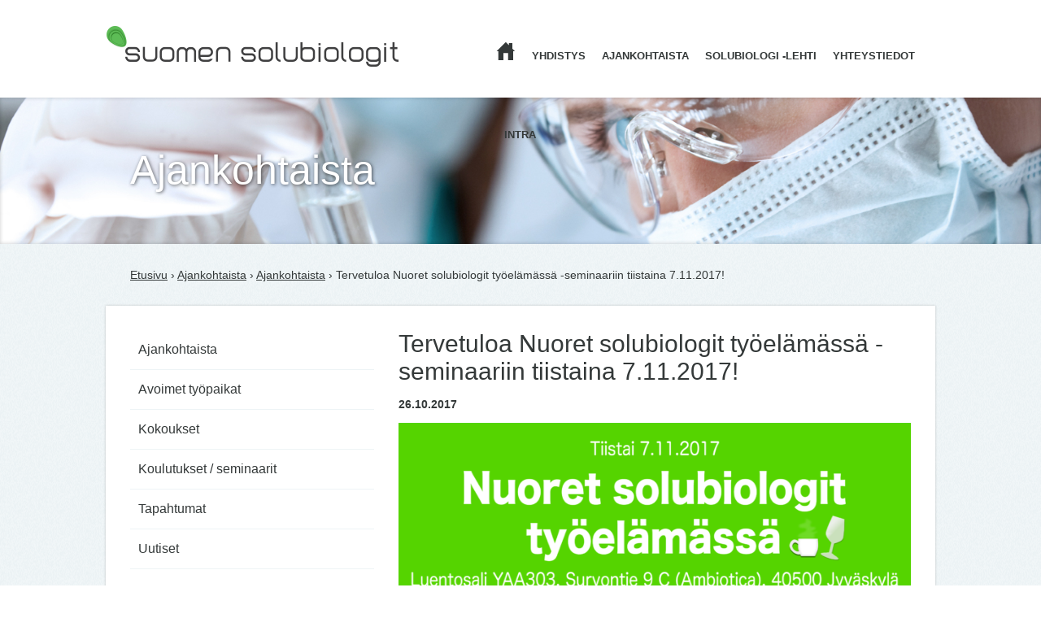

--- FILE ---
content_type: text/html; charset=UTF-8
request_url: https://www.suomensolubiologit.fi/tervetuloa-nuoret-solubiologit-tyoelamassa-seminaariin-tiistaina-7-11-2017/
body_size: 29660
content:
<!doctype html>

<!--[if lt IE 7 ]> <html class="ie ie6 ie-lt10 ie-lt9 ie-lt8 ie-lt7 no-js" lang="fi"> <![endif]-->
<!--[if IE 7 ]>    <html class="ie ie7 ie-lt10 ie-lt9 ie-lt8 no-js" lang="fi"> <![endif]-->
<!--[if IE 8 ]>    <html class="ie ie8 ie-lt10 ie-lt9 no-js" lang="fi"> <![endif]-->
<!--[if IE 9 ]>    <html class="ie ie9 ie-lt10 no-js" lang="fi"> <![endif]-->
<!--[if gt IE 9]><!--><html class="no-js" lang="fi"><!--<![endif]-->
<!-- the "no-js" class is for Modernizr. --> 

<head id="www-suomen-solubiologit-fi" data-template-set="SSB-theme">

	<meta charset="UTF-8">
	
	<!-- Always force latest IE rendering engine (even in intranet) & Chrome Frame -->
	<!--[if IE ]>
	<meta http-equiv="X-UA-Compatible" content="IE=edge,chrome=1">
	<![endif]-->

	
	<title>Tervetuloa Nuoret solubiologit työelämässä -seminaariin tiistaina 7.11.2017! | Suomen Solubiologit ry</title>

	<meta name="title" content="Tervetuloa Nuoret solubiologit työelämässä -seminaariin tiistaina 7.11.2017! | Suomen Solubiologit ry">

	<meta name="description" content="Yhdistyksen kotipaikkakuntana toimii Jyväskylä. Yhdistyksen tarkoituksena on edistää solubiologian tutkimusta, koulutusta, tiedotusta ja työpaikkojen perustamista solubiologeille harjoittaen mm. koulutus- ja  tiedotustoimintaa." />

		
	<meta name="Copyright" content="Copyright &copy; Suomen Solubiologit ry 2025. All Rights Reserved.">

	<meta name="viewport" content="width=device-width, initial-scale=1.0" />	
	<link rel="shortcut icon" href="http://web117.webhotelli.fi/~suome491/wp-content/uploads/2013/08/favicon.png" />
	<link rel="apple-touch-icon" href="http://web117.webhotelli.fi/~suome491/wp-content/uploads/2013/08/apple.png">

	<link href='http://fonts.googleapis.com/css?family=Source+Sans+Pro:300,400,900,300italic,400italic,900italic' rel='stylesheet' type='text/css'>
	<link rel="stylesheet" href="https://www.suomensolubiologit.fi/wp-content/themes/ssb/reset.css" />
	<link rel="stylesheet" href="https://www.suomensolubiologit.fi/wp-content/themes/ssb/style.css" />
	<link rel="stylesheet" href="https://www.suomensolubiologit.fi/wp-content/themes/ssb/responsive.css" />
	

	<script src="https://www.suomensolubiologit.fi/wp-content/themes/ssb/assets/js/modernizr-2.6.2.dev.js"></script>

	<!-- Application-specific meta tags -->
	
	
	<!-- Facebook --><meta property="og:title" content="Suomen Solubiologit ry" /><meta property="og:description" content="Yhdistys edistää solubiologian tutkimusta, koulutusta, tiedotusta ja työpaikkojen perustamista solubiologeille harjoittaen koulutus- ja tiedotustoimintaa." /><meta property="og:url" content="http://www.suomensolubiologit.fi/" /><meta property="og:image" content="http://web117.webhotelli.fi/~suome491/wp-content/uploads/2013/08/profiili.jpg" />
	<link rel="profile" href="http://gmpg.org/xfn/11" />
	<link rel="pingback" href="" />

	<meta name='robots' content='max-image-preview:large' />
	<style>img:is([sizes="auto" i], [sizes^="auto," i]) { contain-intrinsic-size: 3000px 1500px }</style>
	<link rel='dns-prefetch' href='//ajax.googleapis.com' />
<link rel="alternate" type="application/rss+xml" title="Suomen Solubiologit ry &raquo; syöte" href="https://www.suomensolubiologit.fi/feed/" />
<link rel="alternate" type="application/rss+xml" title="Suomen Solubiologit ry &raquo; kommenttien syöte" href="https://www.suomensolubiologit.fi/comments/feed/" />
<link rel="alternate" type="application/rss+xml" title="Suomen Solubiologit ry &raquo; Tervetuloa Nuoret solubiologit työelämässä -seminaariin tiistaina 7.11.2017! kommenttien syöte" href="https://www.suomensolubiologit.fi/tervetuloa-nuoret-solubiologit-tyoelamassa-seminaariin-tiistaina-7-11-2017/feed/" />
<script type="text/javascript">
/* <![CDATA[ */
window._wpemojiSettings = {"baseUrl":"https:\/\/s.w.org\/images\/core\/emoji\/16.0.1\/72x72\/","ext":".png","svgUrl":"https:\/\/s.w.org\/images\/core\/emoji\/16.0.1\/svg\/","svgExt":".svg","source":{"concatemoji":"https:\/\/www.suomensolubiologit.fi\/wp-includes\/js\/wp-emoji-release.min.js?ver=6.8.3"}};
/*! This file is auto-generated */
!function(s,n){var o,i,e;function c(e){try{var t={supportTests:e,timestamp:(new Date).valueOf()};sessionStorage.setItem(o,JSON.stringify(t))}catch(e){}}function p(e,t,n){e.clearRect(0,0,e.canvas.width,e.canvas.height),e.fillText(t,0,0);var t=new Uint32Array(e.getImageData(0,0,e.canvas.width,e.canvas.height).data),a=(e.clearRect(0,0,e.canvas.width,e.canvas.height),e.fillText(n,0,0),new Uint32Array(e.getImageData(0,0,e.canvas.width,e.canvas.height).data));return t.every(function(e,t){return e===a[t]})}function u(e,t){e.clearRect(0,0,e.canvas.width,e.canvas.height),e.fillText(t,0,0);for(var n=e.getImageData(16,16,1,1),a=0;a<n.data.length;a++)if(0!==n.data[a])return!1;return!0}function f(e,t,n,a){switch(t){case"flag":return n(e,"\ud83c\udff3\ufe0f\u200d\u26a7\ufe0f","\ud83c\udff3\ufe0f\u200b\u26a7\ufe0f")?!1:!n(e,"\ud83c\udde8\ud83c\uddf6","\ud83c\udde8\u200b\ud83c\uddf6")&&!n(e,"\ud83c\udff4\udb40\udc67\udb40\udc62\udb40\udc65\udb40\udc6e\udb40\udc67\udb40\udc7f","\ud83c\udff4\u200b\udb40\udc67\u200b\udb40\udc62\u200b\udb40\udc65\u200b\udb40\udc6e\u200b\udb40\udc67\u200b\udb40\udc7f");case"emoji":return!a(e,"\ud83e\udedf")}return!1}function g(e,t,n,a){var r="undefined"!=typeof WorkerGlobalScope&&self instanceof WorkerGlobalScope?new OffscreenCanvas(300,150):s.createElement("canvas"),o=r.getContext("2d",{willReadFrequently:!0}),i=(o.textBaseline="top",o.font="600 32px Arial",{});return e.forEach(function(e){i[e]=t(o,e,n,a)}),i}function t(e){var t=s.createElement("script");t.src=e,t.defer=!0,s.head.appendChild(t)}"undefined"!=typeof Promise&&(o="wpEmojiSettingsSupports",i=["flag","emoji"],n.supports={everything:!0,everythingExceptFlag:!0},e=new Promise(function(e){s.addEventListener("DOMContentLoaded",e,{once:!0})}),new Promise(function(t){var n=function(){try{var e=JSON.parse(sessionStorage.getItem(o));if("object"==typeof e&&"number"==typeof e.timestamp&&(new Date).valueOf()<e.timestamp+604800&&"object"==typeof e.supportTests)return e.supportTests}catch(e){}return null}();if(!n){if("undefined"!=typeof Worker&&"undefined"!=typeof OffscreenCanvas&&"undefined"!=typeof URL&&URL.createObjectURL&&"undefined"!=typeof Blob)try{var e="postMessage("+g.toString()+"("+[JSON.stringify(i),f.toString(),p.toString(),u.toString()].join(",")+"));",a=new Blob([e],{type:"text/javascript"}),r=new Worker(URL.createObjectURL(a),{name:"wpTestEmojiSupports"});return void(r.onmessage=function(e){c(n=e.data),r.terminate(),t(n)})}catch(e){}c(n=g(i,f,p,u))}t(n)}).then(function(e){for(var t in e)n.supports[t]=e[t],n.supports.everything=n.supports.everything&&n.supports[t],"flag"!==t&&(n.supports.everythingExceptFlag=n.supports.everythingExceptFlag&&n.supports[t]);n.supports.everythingExceptFlag=n.supports.everythingExceptFlag&&!n.supports.flag,n.DOMReady=!1,n.readyCallback=function(){n.DOMReady=!0}}).then(function(){return e}).then(function(){var e;n.supports.everything||(n.readyCallback(),(e=n.source||{}).concatemoji?t(e.concatemoji):e.wpemoji&&e.twemoji&&(t(e.twemoji),t(e.wpemoji)))}))}((window,document),window._wpemojiSettings);
/* ]]> */
</script>
<style id='wp-emoji-styles-inline-css' type='text/css'>

	img.wp-smiley, img.emoji {
		display: inline !important;
		border: none !important;
		box-shadow: none !important;
		height: 1em !important;
		width: 1em !important;
		margin: 0 0.07em !important;
		vertical-align: -0.1em !important;
		background: none !important;
		padding: 0 !important;
	}
</style>
<link rel='stylesheet' id='wp-block-library-css' href='https://www.suomensolubiologit.fi/wp-includes/css/dist/block-library/style.min.css?ver=6.8.3' type='text/css' media='all' />
<style id='classic-theme-styles-inline-css' type='text/css'>
/*! This file is auto-generated */
.wp-block-button__link{color:#fff;background-color:#32373c;border-radius:9999px;box-shadow:none;text-decoration:none;padding:calc(.667em + 2px) calc(1.333em + 2px);font-size:1.125em}.wp-block-file__button{background:#32373c;color:#fff;text-decoration:none}
</style>
<style id='global-styles-inline-css' type='text/css'>
:root{--wp--preset--aspect-ratio--square: 1;--wp--preset--aspect-ratio--4-3: 4/3;--wp--preset--aspect-ratio--3-4: 3/4;--wp--preset--aspect-ratio--3-2: 3/2;--wp--preset--aspect-ratio--2-3: 2/3;--wp--preset--aspect-ratio--16-9: 16/9;--wp--preset--aspect-ratio--9-16: 9/16;--wp--preset--color--black: #000000;--wp--preset--color--cyan-bluish-gray: #abb8c3;--wp--preset--color--white: #ffffff;--wp--preset--color--pale-pink: #f78da7;--wp--preset--color--vivid-red: #cf2e2e;--wp--preset--color--luminous-vivid-orange: #ff6900;--wp--preset--color--luminous-vivid-amber: #fcb900;--wp--preset--color--light-green-cyan: #7bdcb5;--wp--preset--color--vivid-green-cyan: #00d084;--wp--preset--color--pale-cyan-blue: #8ed1fc;--wp--preset--color--vivid-cyan-blue: #0693e3;--wp--preset--color--vivid-purple: #9b51e0;--wp--preset--gradient--vivid-cyan-blue-to-vivid-purple: linear-gradient(135deg,rgba(6,147,227,1) 0%,rgb(155,81,224) 100%);--wp--preset--gradient--light-green-cyan-to-vivid-green-cyan: linear-gradient(135deg,rgb(122,220,180) 0%,rgb(0,208,130) 100%);--wp--preset--gradient--luminous-vivid-amber-to-luminous-vivid-orange: linear-gradient(135deg,rgba(252,185,0,1) 0%,rgba(255,105,0,1) 100%);--wp--preset--gradient--luminous-vivid-orange-to-vivid-red: linear-gradient(135deg,rgba(255,105,0,1) 0%,rgb(207,46,46) 100%);--wp--preset--gradient--very-light-gray-to-cyan-bluish-gray: linear-gradient(135deg,rgb(238,238,238) 0%,rgb(169,184,195) 100%);--wp--preset--gradient--cool-to-warm-spectrum: linear-gradient(135deg,rgb(74,234,220) 0%,rgb(151,120,209) 20%,rgb(207,42,186) 40%,rgb(238,44,130) 60%,rgb(251,105,98) 80%,rgb(254,248,76) 100%);--wp--preset--gradient--blush-light-purple: linear-gradient(135deg,rgb(255,206,236) 0%,rgb(152,150,240) 100%);--wp--preset--gradient--blush-bordeaux: linear-gradient(135deg,rgb(254,205,165) 0%,rgb(254,45,45) 50%,rgb(107,0,62) 100%);--wp--preset--gradient--luminous-dusk: linear-gradient(135deg,rgb(255,203,112) 0%,rgb(199,81,192) 50%,rgb(65,88,208) 100%);--wp--preset--gradient--pale-ocean: linear-gradient(135deg,rgb(255,245,203) 0%,rgb(182,227,212) 50%,rgb(51,167,181) 100%);--wp--preset--gradient--electric-grass: linear-gradient(135deg,rgb(202,248,128) 0%,rgb(113,206,126) 100%);--wp--preset--gradient--midnight: linear-gradient(135deg,rgb(2,3,129) 0%,rgb(40,116,252) 100%);--wp--preset--font-size--small: 13px;--wp--preset--font-size--medium: 20px;--wp--preset--font-size--large: 36px;--wp--preset--font-size--x-large: 42px;--wp--preset--spacing--20: 0.44rem;--wp--preset--spacing--30: 0.67rem;--wp--preset--spacing--40: 1rem;--wp--preset--spacing--50: 1.5rem;--wp--preset--spacing--60: 2.25rem;--wp--preset--spacing--70: 3.38rem;--wp--preset--spacing--80: 5.06rem;--wp--preset--shadow--natural: 6px 6px 9px rgba(0, 0, 0, 0.2);--wp--preset--shadow--deep: 12px 12px 50px rgba(0, 0, 0, 0.4);--wp--preset--shadow--sharp: 6px 6px 0px rgba(0, 0, 0, 0.2);--wp--preset--shadow--outlined: 6px 6px 0px -3px rgba(255, 255, 255, 1), 6px 6px rgba(0, 0, 0, 1);--wp--preset--shadow--crisp: 6px 6px 0px rgba(0, 0, 0, 1);}:where(.is-layout-flex){gap: 0.5em;}:where(.is-layout-grid){gap: 0.5em;}body .is-layout-flex{display: flex;}.is-layout-flex{flex-wrap: wrap;align-items: center;}.is-layout-flex > :is(*, div){margin: 0;}body .is-layout-grid{display: grid;}.is-layout-grid > :is(*, div){margin: 0;}:where(.wp-block-columns.is-layout-flex){gap: 2em;}:where(.wp-block-columns.is-layout-grid){gap: 2em;}:where(.wp-block-post-template.is-layout-flex){gap: 1.25em;}:where(.wp-block-post-template.is-layout-grid){gap: 1.25em;}.has-black-color{color: var(--wp--preset--color--black) !important;}.has-cyan-bluish-gray-color{color: var(--wp--preset--color--cyan-bluish-gray) !important;}.has-white-color{color: var(--wp--preset--color--white) !important;}.has-pale-pink-color{color: var(--wp--preset--color--pale-pink) !important;}.has-vivid-red-color{color: var(--wp--preset--color--vivid-red) !important;}.has-luminous-vivid-orange-color{color: var(--wp--preset--color--luminous-vivid-orange) !important;}.has-luminous-vivid-amber-color{color: var(--wp--preset--color--luminous-vivid-amber) !important;}.has-light-green-cyan-color{color: var(--wp--preset--color--light-green-cyan) !important;}.has-vivid-green-cyan-color{color: var(--wp--preset--color--vivid-green-cyan) !important;}.has-pale-cyan-blue-color{color: var(--wp--preset--color--pale-cyan-blue) !important;}.has-vivid-cyan-blue-color{color: var(--wp--preset--color--vivid-cyan-blue) !important;}.has-vivid-purple-color{color: var(--wp--preset--color--vivid-purple) !important;}.has-black-background-color{background-color: var(--wp--preset--color--black) !important;}.has-cyan-bluish-gray-background-color{background-color: var(--wp--preset--color--cyan-bluish-gray) !important;}.has-white-background-color{background-color: var(--wp--preset--color--white) !important;}.has-pale-pink-background-color{background-color: var(--wp--preset--color--pale-pink) !important;}.has-vivid-red-background-color{background-color: var(--wp--preset--color--vivid-red) !important;}.has-luminous-vivid-orange-background-color{background-color: var(--wp--preset--color--luminous-vivid-orange) !important;}.has-luminous-vivid-amber-background-color{background-color: var(--wp--preset--color--luminous-vivid-amber) !important;}.has-light-green-cyan-background-color{background-color: var(--wp--preset--color--light-green-cyan) !important;}.has-vivid-green-cyan-background-color{background-color: var(--wp--preset--color--vivid-green-cyan) !important;}.has-pale-cyan-blue-background-color{background-color: var(--wp--preset--color--pale-cyan-blue) !important;}.has-vivid-cyan-blue-background-color{background-color: var(--wp--preset--color--vivid-cyan-blue) !important;}.has-vivid-purple-background-color{background-color: var(--wp--preset--color--vivid-purple) !important;}.has-black-border-color{border-color: var(--wp--preset--color--black) !important;}.has-cyan-bluish-gray-border-color{border-color: var(--wp--preset--color--cyan-bluish-gray) !important;}.has-white-border-color{border-color: var(--wp--preset--color--white) !important;}.has-pale-pink-border-color{border-color: var(--wp--preset--color--pale-pink) !important;}.has-vivid-red-border-color{border-color: var(--wp--preset--color--vivid-red) !important;}.has-luminous-vivid-orange-border-color{border-color: var(--wp--preset--color--luminous-vivid-orange) !important;}.has-luminous-vivid-amber-border-color{border-color: var(--wp--preset--color--luminous-vivid-amber) !important;}.has-light-green-cyan-border-color{border-color: var(--wp--preset--color--light-green-cyan) !important;}.has-vivid-green-cyan-border-color{border-color: var(--wp--preset--color--vivid-green-cyan) !important;}.has-pale-cyan-blue-border-color{border-color: var(--wp--preset--color--pale-cyan-blue) !important;}.has-vivid-cyan-blue-border-color{border-color: var(--wp--preset--color--vivid-cyan-blue) !important;}.has-vivid-purple-border-color{border-color: var(--wp--preset--color--vivid-purple) !important;}.has-vivid-cyan-blue-to-vivid-purple-gradient-background{background: var(--wp--preset--gradient--vivid-cyan-blue-to-vivid-purple) !important;}.has-light-green-cyan-to-vivid-green-cyan-gradient-background{background: var(--wp--preset--gradient--light-green-cyan-to-vivid-green-cyan) !important;}.has-luminous-vivid-amber-to-luminous-vivid-orange-gradient-background{background: var(--wp--preset--gradient--luminous-vivid-amber-to-luminous-vivid-orange) !important;}.has-luminous-vivid-orange-to-vivid-red-gradient-background{background: var(--wp--preset--gradient--luminous-vivid-orange-to-vivid-red) !important;}.has-very-light-gray-to-cyan-bluish-gray-gradient-background{background: var(--wp--preset--gradient--very-light-gray-to-cyan-bluish-gray) !important;}.has-cool-to-warm-spectrum-gradient-background{background: var(--wp--preset--gradient--cool-to-warm-spectrum) !important;}.has-blush-light-purple-gradient-background{background: var(--wp--preset--gradient--blush-light-purple) !important;}.has-blush-bordeaux-gradient-background{background: var(--wp--preset--gradient--blush-bordeaux) !important;}.has-luminous-dusk-gradient-background{background: var(--wp--preset--gradient--luminous-dusk) !important;}.has-pale-ocean-gradient-background{background: var(--wp--preset--gradient--pale-ocean) !important;}.has-electric-grass-gradient-background{background: var(--wp--preset--gradient--electric-grass) !important;}.has-midnight-gradient-background{background: var(--wp--preset--gradient--midnight) !important;}.has-small-font-size{font-size: var(--wp--preset--font-size--small) !important;}.has-medium-font-size{font-size: var(--wp--preset--font-size--medium) !important;}.has-large-font-size{font-size: var(--wp--preset--font-size--large) !important;}.has-x-large-font-size{font-size: var(--wp--preset--font-size--x-large) !important;}
:where(.wp-block-post-template.is-layout-flex){gap: 1.25em;}:where(.wp-block-post-template.is-layout-grid){gap: 1.25em;}
:where(.wp-block-columns.is-layout-flex){gap: 2em;}:where(.wp-block-columns.is-layout-grid){gap: 2em;}
:root :where(.wp-block-pullquote){font-size: 1.5em;line-height: 1.6;}
</style>
<link rel='stylesheet' id='contact-form-7-css' href='https://www.suomensolubiologit.fi/wp-content/plugins/contact-form-7/includes/css/styles.css?ver=4.6.1' type='text/css' media='all' />
<link rel='stylesheet' id='jquery-ui-theme-css' href='https://ajax.googleapis.com/ajax/libs/jqueryui/1.11.4/themes/cupertino/jquery-ui.min.css?ver=1.11.4' type='text/css' media='all' />
<link rel='stylesheet' id='jquery-ui-timepicker-css' href='https://www.suomensolubiologit.fi/wp-content/plugins/contact-form-7-datepicker/js/jquery-ui-timepicker/jquery-ui-timepicker-addon.min.css?ver=6.8.3' type='text/css' media='all' />
<script type="text/javascript" src="//ajax.googleapis.com/ajax/libs/jquery/1.9.1/jquery.min.js?ver=6.8.3" id="jquery-js"></script>
<link rel="https://api.w.org/" href="https://www.suomensolubiologit.fi/wp-json/" /><link rel="alternate" title="JSON" type="application/json" href="https://www.suomensolubiologit.fi/wp-json/wp/v2/posts/1271" /><link rel="EditURI" type="application/rsd+xml" title="RSD" href="https://www.suomensolubiologit.fi/xmlrpc.php?rsd" />
<meta name="generator" content="WordPress 6.8.3" />
<link rel="canonical" href="https://www.suomensolubiologit.fi/tervetuloa-nuoret-solubiologit-tyoelamassa-seminaariin-tiistaina-7-11-2017/" />
<link rel='shortlink' href='https://www.suomensolubiologit.fi/?p=1271' />
<link rel="alternate" title="oEmbed (JSON)" type="application/json+oembed" href="https://www.suomensolubiologit.fi/wp-json/oembed/1.0/embed?url=https%3A%2F%2Fwww.suomensolubiologit.fi%2Ftervetuloa-nuoret-solubiologit-tyoelamassa-seminaariin-tiistaina-7-11-2017%2F" />
<link rel="alternate" title="oEmbed (XML)" type="text/xml+oembed" href="https://www.suomensolubiologit.fi/wp-json/oembed/1.0/embed?url=https%3A%2F%2Fwww.suomensolubiologit.fi%2Ftervetuloa-nuoret-solubiologit-tyoelamassa-seminaariin-tiistaina-7-11-2017%2F&#038;format=xml" />
<link rel="icon" href="https://www.suomensolubiologit.fi/wp-content/uploads/2025/08/cropped-SSBmerkki_KirstiHarkonen-32x32.png" sizes="32x32" />
<link rel="icon" href="https://www.suomensolubiologit.fi/wp-content/uploads/2025/08/cropped-SSBmerkki_KirstiHarkonen-192x192.png" sizes="192x192" />
<link rel="apple-touch-icon" href="https://www.suomensolubiologit.fi/wp-content/uploads/2025/08/cropped-SSBmerkki_KirstiHarkonen-180x180.png" />
<meta name="msapplication-TileImage" content="https://www.suomensolubiologit.fi/wp-content/uploads/2025/08/cropped-SSBmerkki_KirstiHarkonen-270x270.png" />

</head>

<body class="wp-singular post-template-default single single-post postid-1271 single-format-standard wp-theme-ssb">

		<header>
			<div class="content">
				<div class="logo"><a href="https://www.suomensolubiologit.fi/" title="Suomen Solubiologit ry" rel="home">Suomen Solubiologit ry</a></div>
				
				<nav class="main-nav">
				
					<ul>
						<li class="home"><a href="https://www.suomensolubiologit.fi/">Etusivu</a></li>
						<li class="page_item page-item-2 page_item_has_children"><a href="https://www.suomensolubiologit.fi/yhdistys/">Yhdistys</a></li>
<li class="page_item page-item-5"><a href="https://www.suomensolubiologit.fi/ajankohtaista/">Ajankohtaista</a></li>
<li class="page_item page-item-9 page_item_has_children"><a href="https://www.suomensolubiologit.fi/solubiologi-lehti/">Solubiologi -lehti</a></li>
<li class="page_item page-item-11 page_item_has_children"><a href="https://www.suomensolubiologit.fi/yhteystiedot/">Yhteystiedot</a></li>
						<li><a href="https://www.suomensolubiologit.fi/intra">Intra</a></li>
					</ul>
				
				</nav>
				
				<nav class="mobile-nav">
				
					<ul>
						<li class="home"><a href="https://www.suomensolubiologit.fi/">Etusivu</a></li>
						<li class="page_item page-item-2 page_item_has_children"><a href="https://www.suomensolubiologit.fi/yhdistys/">Yhdistys</a></li>
<li class="page_item page-item-5"><a href="https://www.suomensolubiologit.fi/ajankohtaista/">Ajankohtaista</a></li>
<li class="page_item page-item-9 page_item_has_children"><a href="https://www.suomensolubiologit.fi/solubiologi-lehti/">Solubiologi -lehti</a></li>
<li class="page_item page-item-11 page_item_has_children"><a href="https://www.suomensolubiologit.fi/yhteystiedot/">Yhteystiedot</a></li>
						<li><a href="https://www.suomensolubiologit.fi/intra">Intra</a></li>
					</ul>
				
				</nav>
			</div>
		</header>

	

 
 
 
  
 	 
 		
 		<section class="intro page">
 			<div class="content">
 				<h1>Ajankohtaista</h1>
 			</div>
 		</section>
 		
		<section class="breadcrumb"><a href='http://www.suomensolubiologit.fi'>Etusivu</a> › <a href='http://www.suomensolubiologit.fi/ajankohtaista'>Ajankohtaista</a>  › <a href='http://www.suomensolubiologit.fi/ajankohtaista'>Ajankohtaista</a>  › Tervetuloa Nuoret solubiologit työelämässä -seminaariin tiistaina 7.11.2017!</section>
 		
 		<section class="main">
 			<div class="content">
 				<div class="col3 sidebar">
 					

    
    

		
<ul><li><a href="https://www.suomensolubiologit.fi/category/ajankohtaista/">Ajankohtaista</a></li><li><a href="https://www.suomensolubiologit.fi/category/tyopaikat/">Avoimet työpaikat</a></li><li><a href="https://www.suomensolubiologit.fi/category/kokoukset/">Kokoukset</a></li><li><a href="https://www.suomensolubiologit.fi/category/koulutukset-seminaarit/">Koulutukset / seminaarit</a></li><li><a href="https://www.suomensolubiologit.fi/category/tapahtumat/">Tapahtumat</a></li><li><a href="https://www.suomensolubiologit.fi/category/uutiset/">Uutiset</a></li></ul>
<a href="https://www.suomensolubiologit.fi/yhdistys/jasenanomus/" class="btn"><span class="ico human"></span>Liity jäseneksi</a>
<a href="https://www.suomensolubiologit.fi/yhdistys/osoitteenmuutos/" class="btn"><span class="ico mail"></span>Tee osoitteenmuutos</a>
<a href="https://www.suomensolubiologit.fi/yhteystiedot/palaute/" class="btn"><span class="ico event"></span>Ilmoita tapahtuma </a> 				</div>
 				
 				<div class="col6">
 				
 					<h2>Tervetuloa Nuoret solubiologit työelämässä -seminaariin tiistaina 7.11.2017!</h2>
 					<strong>26.10.2017</strong>
 					<p><a href="http://www.suomensolubiologit.fi/wp-content/uploads/2017/10/2017seminaari-mainos_kuva.png"><img fetchpriority="high" decoding="async" class="alignnone size-large wp-image-1270" src="http://www.suomensolubiologit.fi/wp-content/uploads/2017/10/2017seminaari-mainos_kuva-724x1024.png" alt="" width="724" height="1024" srcset="https://www.suomensolubiologit.fi/wp-content/uploads/2017/10/2017seminaari-mainos_kuva-724x1024.png 724w, https://www.suomensolubiologit.fi/wp-content/uploads/2017/10/2017seminaari-mainos_kuva-212x300.png 212w, https://www.suomensolubiologit.fi/wp-content/uploads/2017/10/2017seminaari-mainos_kuva-768x1086.png 768w" sizes="(max-width: 724px) 100vw, 724px" /></a></p>
<p>Ilmoittaudu <a href="https://korppi.jyu.fi/kotka/r.jsp?course=224616">Korpissa</a> tai laittamalla sähköpostia osoitteeseen suomensolubiologit@gmail.com!</p>
 					
 					 					
 				</div>
 				
 				
 				<div class="clear"></div>
 			</div>
 		</section>
 		
 	 		
 
 
 
 



		<footer>
			<div class="content">
				<nav>
				
					<ul>
						<li><a href="https://www.suomensolubiologit.fi/">Etusivu</a></li>
						<li class="page_item page-item-2 page_item_has_children has_children"><a href="https://www.suomensolubiologit.fi/yhdistys/">Yhdistys</a></li>
<li class="page_item page-item-5"><a href="https://www.suomensolubiologit.fi/ajankohtaista/">Ajankohtaista</a></li>
<li class="page_item page-item-9 page_item_has_children has_children"><a href="https://www.suomensolubiologit.fi/solubiologi-lehti/">Solubiologi -lehti</a></li>
<li class="page_item page-item-11 page_item_has_children has_children"><a href="https://www.suomensolubiologit.fi/yhteystiedot/">Yhteystiedot</a></li>
					</ul>
				
				</nav>
				
				<div class="copy"><p>&copy;2025 Suomen Solubiologit ry | <a href="https://www.suomensolubiologit.fi/wp-admin">Hallinta</a>
								
				</p></div>
			</div>
		</footer>
	


	<script type="speculationrules">
{"prefetch":[{"source":"document","where":{"and":[{"href_matches":"\/*"},{"not":{"href_matches":["\/wp-*.php","\/wp-admin\/*","\/wp-content\/uploads\/*","\/wp-content\/*","\/wp-content\/plugins\/*","\/wp-content\/themes\/ssb\/*","\/*\\?(.+)"]}},{"not":{"selector_matches":"a[rel~=\"nofollow\"]"}},{"not":{"selector_matches":".no-prefetch, .no-prefetch a"}}]},"eagerness":"conservative"}]}
</script>
<script type="text/javascript" src="https://www.suomensolubiologit.fi/wp-content/plugins/contact-form-7/includes/js/jquery.form.min.js?ver=3.51.0-2014.06.20" id="jquery-form-js"></script>
<script type="text/javascript" id="contact-form-7-js-extra">
/* <![CDATA[ */
var _wpcf7 = {"recaptcha":{"messages":{"empty":"Ole hyv\u00e4 ja todista, ettet ole robottiohjelma."}}};
/* ]]> */
</script>
<script type="text/javascript" src="https://www.suomensolubiologit.fi/wp-content/plugins/contact-form-7/includes/js/scripts.js?ver=4.6.1" id="contact-form-7-js"></script>
<script type="text/javascript" src="https://www.suomensolubiologit.fi/wp-includes/js/jquery/ui/core.min.js?ver=1.13.3" id="jquery-ui-core-js"></script>
<script type="text/javascript" src="https://www.suomensolubiologit.fi/wp-includes/js/jquery/ui/datepicker.min.js?ver=1.13.3" id="jquery-ui-datepicker-js"></script>
<script type="text/javascript" id="jquery-ui-datepicker-js-after">
/* <![CDATA[ */
jQuery(function(jQuery){jQuery.datepicker.setDefaults({"closeText":"Sulje","currentText":"T\u00e4n\u00e4\u00e4n","monthNames":["tammikuu","helmikuu","maaliskuu","huhtikuu","toukokuu","kes\u00e4kuu","hein\u00e4kuu","elokuu","syyskuu","lokakuu","marraskuu","joulukuu"],"monthNamesShort":["tammi","helmi","maalis","huhti","touko","kes\u00e4","hein\u00e4","elo","syys","loka","marras","joulu"],"nextText":"Seuraava","prevText":"Edellinen","dayNames":["sunnuntai","maanantai","tiistai","keskiviikko","torstai","perjantai","lauantai"],"dayNamesShort":["su","ma","ti","ke","to","pe","la"],"dayNamesMin":["su","ma","ti","ke","to","pe","la"],"dateFormat":"d.mm.yy","firstDay":1,"isRTL":false});});
/* ]]> */
</script>
<script type="text/javascript" src="https://ajax.googleapis.com/ajax/libs/jqueryui/1.11.4/i18n/datepicker-fi.min.js?ver=1.11.4" id="jquery-ui-fi-js"></script>
<script type="text/javascript" src="https://www.suomensolubiologit.fi/wp-content/plugins/contact-form-7-datepicker/js/jquery-ui-timepicker/jquery-ui-timepicker-addon.min.js?ver=6.8.3" id="jquery-ui-timepicker-js"></script>
<script type="text/javascript" src="https://www.suomensolubiologit.fi/wp-content/plugins/contact-form-7-datepicker/js/jquery-ui-timepicker/i18n/jquery-ui-timepicker-fi.js?ver=6.8.3" id="jquery-ui-timepicker-fi-js"></script>
<script type="text/javascript" src="https://www.suomensolubiologit.fi/wp-includes/js/jquery/ui/mouse.min.js?ver=1.13.3" id="jquery-ui-mouse-js"></script>
<script type="text/javascript" src="https://www.suomensolubiologit.fi/wp-includes/js/jquery/ui/slider.min.js?ver=1.13.3" id="jquery-ui-slider-js"></script>
<script type="text/javascript" src="https://www.suomensolubiologit.fi/wp-includes/js/jquery/ui/controlgroup.min.js?ver=1.13.3" id="jquery-ui-controlgroup-js"></script>
<script type="text/javascript" src="https://www.suomensolubiologit.fi/wp-includes/js/jquery/ui/checkboxradio.min.js?ver=1.13.3" id="jquery-ui-checkboxradio-js"></script>
<script type="text/javascript" src="https://www.suomensolubiologit.fi/wp-includes/js/jquery/ui/button.min.js?ver=1.13.3" id="jquery-ui-button-js"></script>
<script type="text/javascript" src="https://www.suomensolubiologit.fi/wp-content/plugins/contact-form-7-datepicker/js/jquery-ui-sliderAccess.js?ver=6.8.3" id="jquery-ui-slider-access-js"></script>


<script src="https://www.suomensolubiologit.fi/wp-content/themes/ssb/assets/js/functions.js"></script>

<script>
  (function(i,s,o,g,r,a,m){i['GoogleAnalyticsObject']=r;i[r]=i[r]||function(){
  (i[r].q=i[r].q||[]).push(arguments)},i[r].l=1*new Date();a=s.createElement(o),
  m=s.getElementsByTagName(o)[0];a.async=1;a.src=g;m.parentNode.insertBefore(a,m)
  })(window,document,'script','//www.google-analytics.com/analytics.js','ga');

  ga('create', 'UA-43216914-1', 'suomensolubiologit.fi');
  ga('send', 'pageview');

</script>
	
</body>

</html>


--- FILE ---
content_type: text/css
request_url: https://www.suomensolubiologit.fi/wp-content/themes/ssb/style.css
body_size: 11453
content:
/*   
Theme Name: SSB -theme
Theme URI: http://www.erhe.fi
Description: Suomensolubiologit Ry
Author: Erhe
Author URI: http://www.erhe.fi
Version: 1.0
*/

/***************************************/
     /* ERHE | Webdesign & Stuff */
/**************************************/

/* 
 Portfolio: www.erhe.fi
 
 
 Musta: 			343939
 Turkoosi: 			01defe
 Tumma turkoosi:	01cfed
 Vihreä:			5bc73b
*/



/* Default fonts, colors & styling */

* { -moz-box-sizing: border-box; -webkit-box-sizing: border-box; box-sizing: border-box; }
.chromeframe {position: absolute; top: 0;}

body {background: url("images/bg.png"); color:#343939; font-family: 'Source Sans Pro', Arial, Helvetica, sans-serif; font-size:14px;}

a {color: #343939; text-decoration: underline;}
a:hover {color: #343939; text-decoration: none;}

p {margin: 15px 0; line-height: 20px;}

h1,h2,h3,h4,h5,h6 {margin-bottom: 15px;color: #343939; font-weight: 300; }

h1{ font-size: 50px; }
h2{ font-size: 30px; }
h3{ font-size: 24px; }
h4{ font-size: 20px; }
h5{ font-size: 16px; }
h6{ font-size: 14px; }


strong{}
em{}

::-moz-selection{background: #01defe; color: #fff; text-shadow: none;}
::selection {background: #01defe; color: #fff; text-shadow: none;} 

a:link {-webkit-tap-highlight-color: #fcd700;} 

ins {background-color: #01defe; color: #000; text-decoration: none;}
mark {background-color: #01defe; color: #000; font-style: italic; font-weight: bold;}

input:-moz-placeholder { color:#a9a9a9; }
textarea:-moz-placeholder { color:#a9a9a9; }




/* Wraps & Blocks */

.btn{ position: relative; display: inline-block; background: #01defe; color: #FFF; text-decoration: none; margin: 15px 0 0 0; padding: 12px 18px 12px 65px; font-weight: 700; text-transform: uppercase; overflow: hidden; 

	-webkit-transition: all .3s ease-in-out;
   	   -moz-transition: all .3s ease-in-out;
   	    -ms-transition: all .3s ease-in-out;
   	     -o-transition: all .3s ease-in-out;
   		    transition: all .3s ease-in-out;
   		    
   		    opacity: 1;
}
.btn:hover{ opacity: 0.75; color: #FFF; }
.btn span.ico{ background-color: #01cfed; position: absolute; width: 45px; height: 45px; background-position: center; background-repeat: no-repeat; left: 0; top: 0; }

.btn.small{
	width: auto !important; padding: 12px 15px !important;
}

.human{ background-image: url("images/human-ico.png"); background-size: 24px 24px; }
.mail{ background-image: url("images/mail-ico.png"); background-size: 24px 24px; }
.event{ background-image: url("images/event-ico.png"); background-size: 24px 24px; }

.login-error{
	background: red; padding: 15px; color: #FFF; font-weight: 700;
}


/*********** 
  HEAEDER 
***********/

.information{
	position: fixed; top: 0; left: 0; width: 100%; background: #5bc73b; text-align: center; padding: 15px 0; z-index: 9999;
	
	-webkit-box-shadow: 0px 0px 3px rgba(0,0,0,0.2);
	   -moz-box-shadow: 0px 0px 3px rgba(0,0,0,0.2);
	        box-shadow: 0px 0px 3px rgba(0,0,0,0.2);
}
.information a{
	color: #FFF; text-transform: uppercase; font-weight: 900; font-size: 16px;
}


header {width: 100%; height: 120px; background: #FFF; margin: 0; z-index: 999; position: relative;
/*-webkit-box-shadow: 0px 0px 3px rgba(0,0,0,0.2);
   -moz-box-shadow: 0px 0px 3px rgba(0,0,0,0.2);
        box-shadow: 0px 0px 3px rgba(0,0,0,0.2);*/
}
header .content{ width: 1020px; margin: 0 auto; }

.logo {float: left; display: inline; margin:25px 0 0 0; width: 360px; height: 62px; background: url("images/logo.png") no-repeat; overflow: hidden;}
.logo a { display: block; padding: 62px 0 0 0;}


header nav.mobile-nav { display: none; }

header nav.main-nav{ float:right; display:inline; margin: 20px 0 0 30px; width: 540px;}
header nav.main-nav li{float: left; display: inline; }
header nav.main-nav li a {float: left; display: inline; padding: 41px 10px; font-size: 13px; text-transform: uppercase; text-decoration:none; font-weight: 900;
	
	-webkit-transition: all .3s ease-in-out;
	   -moz-transition: all .3s ease-in-out;
	    -ms-transition: all .3s ease-in-out;
	     -o-transition: all .3s ease-in-out;
		    transition: all .2s ease-in-out;
}

header nav.main-nav li a:hover{ color:#01defe;text-decoration:none;}
header nav.main-nav li.current_page_item a,
header nav.main-nav li.current_page_ancestor a{background: url("images/nav-arrow.png") no-repeat center bottom; color: #01defe;}

header nav.main-nav li.home{ width: 24px; height: 24px;  margin: 32px 10px 0 0;  background: url("images/home-ico.png") no-repeat center; overflow: hidden; }
header nav.main-nav li.home a{ display: block; padding: 24px 0 0 0;}

/*********** 
  intro 
***********/

section.intro{ background: url("images/main-image.jpg") no-repeat center; height: 400px; 

-webkit-background-size: cover;
 -moz-background-size: cover;
 -o-background-size: cover;
 background-size: cover;

-webkit-box-shadow: inset 0px 0px 5px rgba(0,0,0,0.2);
   -moz-box-shadow: inset 0px 0px 5px rgba(0,0,0,0.2);
        box-shadow: inset 0px 0px 5px rgba(0,0,0,0.2);
}
section.intro .content{ width: 960px; margin: 0 auto; padding: 120px 0; }

section.intro .content h1{ font-weight: 300; color: #FFF; text-shadow: 1px 1px 4px rgba(0,0,0,0.6); }
section.intro .content p{ max-width: 520px; color: #FFF; text-shadow: 1px 1px 4px rgba(0,0,0,0.6); }



section.intro.page{  height: 180px; }
section.intro.page .content{ padding: 60px 0; }

/*********************
  sections
*******************************/

section.main{ background: #FFF; margin: 30px auto; width: 1020px; 

	-webkit-box-shadow: 0px 0px 3px rgba(0,0,0,0.2);
	   -moz-box-shadow: 0px 0px 3px rgba(0,0,0,0.2);
	        box-shadow: 0px 0px 3px rgba(0,0,0,0.2);
}

section.breadcrumb{ margin: 30px auto 0 auto; width: 960px; }

.col3{ float: left; display: inline; width: 300px; margin: 30px 0 0 30px; }
.col6{ float: left; display: inline; width: 630px; margin: 30px 0 30px 30px; }

.col6 ol {margin: 0 0 0 35px;}
.col6 ol li, .col6 ul li{ line-height: 20px; }

 .col6 ul {margin: 0 0 0 25px; list-style-type: disc;
 }


.col3 .btn{ width: 100%; font-size: 16px; padding: 20px 20px 20px 80px; margin: 0 0 20px 0; }
.col3 .btn span.ico{  width: 65px; height: 65px;  }


.col10.newsletter{ background: #eef4f6; padding: 30px; }
.col10.newsletter h4{ font-weight: 300; text-transform: uppercase; font-size: 30px; margin: 8px 0 0 0; float: left; display: inline; width: 300px; }
.col10.newsletter .form{ float: right; display: inline; width: 630px; }

.block-title h3{ font-size: 24px; color: #FFF; padding: 15px; background: #5bc73b; font-weight: 300; text-transform: uppercase; }


.fb{ width: 100%; padding: 0; margin: 30px 0; }

/*********************
  NEWS
*******************************/


article.news{ width: 100%; padding: 0 10px 20px 10px; border-bottom: 10px solid #eef4f6; margin: 0 0 30px 0; }
article.news h4{ margin: 0; font-weight: 300; }
article.news h3{ margin: 0; font-weight: 300; }

article.news .image{ float: left; margin: 0 15px 5px 0; width: 100px; height: auto; overflow: hidden; border: 1px solid #eef4f6; }


article.news.full{ padding: 0 0 20px 0; }

article.news.full .image{ float: left; margin: 0 30px 30px 0; width: 200px; overflow: hidden; border: 1px solid #eef4f6; }

article.publication{ width: 100%; padding: 0 10px 15px 10px; border-bottom: 1px solid #eef4f6; margin: 0 0 10px 0; }



article.person{ float: left; display: inline; width: 100%; padding: 0 10px 20px 10px; border-bottom: 10px solid #eef4f6; margin: 0 0 30px 0; }

article.person .image{ float: left; display: inline; width: 20%;  }
article.person .text{ float: right; display: inline; width: 75%;  }

article.person h3{ margin: 0; font-weight: 300; }
article.person em{ margin: 0 0 20px 0; }

.next-posts,
.prev-posts{   padding: 15px;  color:#fff;  font-size:14px; text-transform: uppercase; font-weight: 700;}

.next-posts{ float: left; display: inline; }
.prev-posts{ float: right; display: inline; }

/*********************
  SIDEBAR
*******************************/

ul.links li a{ float: left; width: 100%; padding: 15px 10px; border-bottom: 1px solid #eef4f6; text-decoration: none; }

.col3.sidebar ul{ float: left; width: 100%; margin: 0 0 30px 0; }
.col3.sidebar ul li a{ float: left; width: 100%; padding: 15px 10px; border-bottom: 1px solid #eef4f6; text-decoration: none; font-size: 16px; 
-webkit-transition: all .3s ease-in-out;
	   -moz-transition: all .3s ease-in-out;
	    -ms-transition: all .3s ease-in-out;
	     -o-transition: all .3s ease-in-out;
		    transition: all .3s ease-in-out;
}

.col3.sidebar ul li.current_page_item a{ background: #eef4f6;  }

.col3.sidebar ul li a:hover{ background: #eef4f6;  }

.col3.sidebar ul li ul{ margin: 0; }
.col3.sidebar ul li ul li a{  width: 100%; padding: 15px 25px; font-size: 12px; }
.col3.sidebar ul li ul li ul li a{  width: 100%; padding: 15px 45px; font-size: 12px; }
.col3.sidebar ul li ul li a::before{
	content: "» ";
}


.col3.sidebar ul li.current_page_item ul li a{ background: none; }


/**********************
  FOOTER
******************************/

footer { background: #FFF; }

footer .content{ width: 960px; margin: 0 auto; padding: 60px 0; }

footer .content nav{ width: 100%; margin: 0 0 30px 0; text-align: center;}
footer .content nav li{ display: inline-block; }
footer .content nav li a {display: inline-block; padding: 0 15px; font-size: 13px; text-transform: uppercase; text-decoration:none; }

footer .content .copy{ width: 100%; text-align: center; border-top: 10px solid #f0f5f7; padding: 30px 0 0 0;   }

footer .content .copy a.erhe{ opacity: 0.15;

-webkit-transition: all .3s ease-in-out;
   -moz-transition: all .3s ease-in-out;
    -ms-transition: all .3s ease-in-out;
     -o-transition: all .3s ease-in-out;
	    transition: all .2s ease-in-out;
 }
footer .content .copy a.erhe:hover{ opacity: 1; }

/*********************** 
  Clears etc 
******************/

.clear {clear: both;}


/***************
  FORM
*******************/


span.wpcf7-not-valid-tip{
	float: left; width: 100%;
}

.input-3 {float: left; margin: 0 20px 10px 0; width: 290px;}
.input-6 {float: left; margin: 0 0 10px 0; width: 600px;}
.check-6 {float: left; margin: 0 0 10px 0; width: 600px;}

.check-6 input{ display: inline-block; margin:  0 5px 0 0; }
.check-6 span{ display: inline-block; margin:  5px 0 0 0; }


.input-3 label, .input-6 label{float: left; width: 100%; font-weight: 700; margin: 0 0 5px 0;  }
.input-3 input, .input-6 input  { float: left; padding: 15px; width: 100%; background-color:#FFF; border:0;  border: 2px solid #f0f5f7;}

.input-3 textarea, .input-6 textarea  { float: left; padding: 15px; width: 100%; background-color:#FFF; border:0;  border: 2px solid #f0f5f7;}

.input-3-newsletter{float: left; display: inline; margin: 0; width: 460px;}
.input-3-newsletter input{ float: left; padding:  15px; width: 100%; background-color:#FFF; border:0; color: #e1e1e1; border: 1px solid #e1e7ea; font-weight: 700; }

.input-3-newsletter input:focus{ color: #343939 ; }

.submit-newsletter{ float: right; display: inline; padding: 0; width: 170px;}
.submit-newsletter input{ float: right; padding: 15px 28px; background-color:#5bc73b; color:#fff;  font-size:14px; text-transform: uppercase; border:0;  cursor:pointer; font-weight: 700;}

.submit{ float: left;clear: left; padding: 0;width: 600px;}
.submit input{ float: right; padding: 15px; background-color:#5bc73b; color:#fff;  font-size:14px; text-transform: uppercase; border:0;  cursor:pointer; font-weight: 700;}








--- FILE ---
content_type: text/css
request_url: https://www.suomensolubiologit.fi/wp-content/themes/ssb/responsive.css
body_size: 4934
content:

/*		Tablet Layout: 768px.
		Gutters: 24px.
		Outer margins: 28px.
		Inherits styles from: Default Layout.
-----------------------------------------------------------------
cols    1     2      3      4      5      6      7      8
px      68    160    252    344    436    528    620    712    */

@media only screen and (min-width: 768px) and (max-width: 991px) {
	
	
	header{ height: 188px; }
	header .content{ width: 720px; }
	
	.logo{ margin: 25px 0 0 150px; }
	
	header nav.main-nav{ width: 532px; float: left; margin: 0 0 0 110px;  }
	
	section.intro .content, section.intro.page .content{ width: 660px; }
	section.breadcrumb{ width: 660px; }
	
	
	section.main{ width: 720px; }
	
	.col3{ width: 220px; }
	
	.col3.half{ width: 315px; }
	.col3.full{ width: 660px; }
	
	.col6{ width: 410px; }
	
	footer .content{ width: 660px; }
	
	
	
	.col3 .btn{ font-size: 12px;  padding: 13px 20px 13px 60px; }
	.col3 .btn span.ico{  width: 45px; height: 45px;  }
	
	.col3.full .btn{ font-size: 20px;  padding: 20px 20px 20px 90px; }
	.col3.full .btn span.ico{  width: 65px; height: 65px;  }
	
	
	.col10.newsletter .form{ float: left; display: inline; width: 660px; margin: 15px 0 0 0; }
	
	.input-3, .input-6 {float: left; margin: 0 0 10px 0; width: 410px;}

	.submit{ float: left;clear: left; padding: 0;width: 410px;}
	
	
}



/*		Mobile Layout: 320px.
		Gutters: 24px.
		Outer margins: 34px.
		Inherits styles from: Default Layout.
---------------------------------------------
cols    1     2      3
px      68    160    252    */

@media only screen and (max-width: 767px) {
	
	header{ height: 90px; }
	header .content{ width: 280px; }
	
	.logo{ margin: 25px 0 0 0; width: 200px; background-size: 200px auto; }
	
	header nav.main-nav{ display: none; }
	
	header nav.mobile-nav{ display: inline; margin: 28px 0 0 0; float: right; width: 32px; height: 32px; background: url("images/mobile-nav.png") no-repeat center #5bc73b; background-size: 32px 32px; position: relative; }
	
	header nav.mobile-nav ul{ display: none; position: absolute; right: 0; top: 32px; width: 280px; background: #eef4f6; 
	
		-webkit-box-shadow: 1px 1px 3px rgba(0,0,0,0.2);
		   -moz-box-shadow: 1px 1px 3px rgba(0,0,0,0.2);
		        box-shadow: 1px 1px 3px rgba(0,0,0,0.2);
	
	}
	header nav.mobile-nav ul li a{ padding: 15px; border-bottom: 1px solid #FFF; float: left; width: 100%; text-decoration: none; font-weight: 700; }
	

	
	
	section.intro .content, section.intro.page .content{ width: 280px; }
	section.intro .content{ padding: 40px 0; }
	
	section.intro.page{  height: 120px; }
	section.intro.page .content{ padding: 45px 0; }
	
	
	section.intro{  height: 300px; }
	
	section.intro .content h1, section.intro.page .content h1{ font-size: 28px; }
	
	h2{ font-size: 24px; }
	
	section.breadcrumb{ width: 280px; }
	
	section.main{ width: 320px; }
	
	.col3{ width: 280px; margin: 20px; }
	.col6{ width: 280px; margin: 20px; }
	
	.fb iframe{ width: 280px !important; }
	
	
	footer .content{ width: 280px; }
	
	footer .content nav{ display: none; }
	
	.col3 .btn{ font-size: 12px;  padding: 13px 20px 13px 60px; }
	.col3 .btn span.ico{  width: 45px; height: 45px;  }
	
	.col10.newsletter .form{ float: left; display: inline; width: 280px; margin: 15px 0 0 0; }
	.input-3-newsletter {float: left; margin: 0 0 10px 0; width: 260px;}
	.submit-newsletter{ float: left;clear: left; padding: 0;width: 260px;}
	
	
	
	.input-3, .input-6 {float: left; margin: 0 0 10px 0; width: 280px;}
	.submit{ float: left;clear: left; padding: 0;width: 280px;}
	
}



/*		Wide Mobile Layout: 480px.
		Gutters: 24px.
		Outer margins: 22px.
		Inherits styles from: Default Layout, Mobile Layout.
------------------------------------------------------------
cols    1     2      3      4      5
px      68    160    252    344    436    */

@media only screen and (min-width: 480px) and (max-width: 767px) {
	
header{ height: 90px; }
	header .content{ width: 420px; }
	
	

	

	
	
	section.intro .content, section.intro.page .content{ width: 420px; }
	section.intro .content{ padding: 40px 0; }
	
	section.intro.page{  height: 120px; }
	section.intro.page .content{ padding: 45px 0; }
	
	
	section.intro{  height: 270px; }
	
	
	
	section.breadcrumb{ width: 420px; }
	
	section.main{ width: 420px; }
	
	.col3{ width: 380px; margin: 20px; }
	.col6{ width: 380px; margin: 20px; }
	
	footer .content{ width: 380px; }
	
	footer .content nav{ display: none; }
	
	.col3 .btn{ font-size: 16px;  padding: 20px 20px 20px 85px; }
	.col3 .btn span.ico{  width: 65px; height: 65px;  }
	
	.fb iframe{ width: 380px !important; }
	
	.col10.newsletter .form{ float: left; display: inline; width: 380px; margin: 15px 0 0 0; }
	.input-3-newsletter {float: left; margin: 0 0 10px 0; width: 360px;}
	.submit-newsletter{ float: left;clear: left; padding: 0;width: 360px;}
	
	.input-3, .input-6 {float: left; margin: 0 0 10px 0; width: 380px;}
	.submit{ float: left;clear: left; padding: 0;width: 380px;}
	
}

--- FILE ---
content_type: application/javascript
request_url: https://www.suomensolubiologit.fi/wp-content/plugins/contact-form-7-datepicker/js/jquery-ui-timepicker/i18n/jquery-ui-timepicker-fi.js?ver=6.8.3
body_size: 605
content:
/* Finnish translation for the jQuery Timepicker Addon */
/* Written by Juga Paazmaya (http://github.com/paazmaya) */
(function($) {
	$.timepicker.regional['fi'] = {
		timeOnlyTitle: 'Valitse aika',
		timeText: 'Aika',
		hourText: 'Tunti',
		minuteText: 'Minuutti',
		secondText: 'Sekunti',
		millisecText: 'Millisekunnin',
		microsecText: 'Mikrosekuntia',
		timezoneText: 'Aikavyöhyke',
		currentText: 'Nyt',
		closeText: 'Sulje',
		timeFormat: 'HH:mm',
		amNames: ['ap.', 'AM', 'A'],
		pmNames: ['ip.', 'PM', 'P'],
		isRTL: false
	};
	$.timepicker.setDefaults($.timepicker.regional['fi']);
})(jQuery);


--- FILE ---
content_type: application/javascript
request_url: https://www.suomensolubiologit.fi/wp-content/themes/ssb/assets/js/functions.js
body_size: 1553
content:
// Browser detection for when you get desparate. A measure of last resort.
// http://rog.ie/post/9089341529/html5boilerplatejs

// var b = document.documentElement;
// b.setAttribute('data-useragent',  navigator.userAgent);
// b.setAttribute('data-platform', navigator.platform);

// sample CSS: html[data-useragent*='Chrome/13.0'] { ... }


// remap jQuery to $
(function($){


/* trigger when page is ready */
$(document).ready(function (){

	$('.mobile-nav').click(function() {
	  $('.mobile-nav ul').slideToggle('slow');
	});
	
	
	
	
	
	$("#fullmember").change(function(){
	
		if( $(this).val() == "Kyllä" ){
			$('#messagebody').val("Kiitos ilmoittautumisestasi Suomen Solubiologit ry:n 40v-coctailtilaisuuteen. Tilaisuus järjestetään Ravintola Ylistössä (Survontie 9, Jyväskylä) 6.11.2014 alkaen klo 18:30.\r\n\r\nTervetuloa juhlimaan kanssamme! \r\n\r\nYstävällisin terveisin,\r\nSuomen Solubiologit ry:n hallitus");
		}else{
			$('#messagebody').val("Kiitos ilmoittautumisestasi Suomen Solubiologit ry:n 40v-coctailtilaisuuteen. Tilaisuus järjestetään Ravintola Ylistössä (Survontie 9, Jyväskylä) 6.11.2014 alkaen klo 18:30. Maksathan lippusi  (15 €) 27.10.2014 mennessä tilille FI65 2017 1800 0270 75 (Suomen Solubiologit ry). Kirjoita viestikenttään oma nimesi.\r\n\r\nTervetuloa juhlimaan kanssamme!\r\n\r\nYstävällisin terveisin,\r\nSuomen Solubiologit ry:n hallitus");
		}
		
		
			
	});
	
	

});


/* optional triggers

$(window).load(function() {
	
});

$(window).resize(function() {
	
});

*/


})(window.jQuery);

--- FILE ---
content_type: text/plain
request_url: https://www.google-analytics.com/j/collect?v=1&_v=j102&a=827843533&t=pageview&_s=1&dl=https%3A%2F%2Fwww.suomensolubiologit.fi%2Ftervetuloa-nuoret-solubiologit-tyoelamassa-seminaariin-tiistaina-7-11-2017%2F&ul=en-us%40posix&dt=Tervetuloa%20Nuoret%20solubiologit%20ty%C3%B6el%C3%A4m%C3%A4ss%C3%A4%20-seminaariin%20tiistaina%207.11.2017!%20%7C%20Suomen%20Solubiologit%20ry&sr=1280x720&vp=1280x720&_u=IEBAAAABAAAAACAAI~&jid=257252779&gjid=1022220293&cid=888062468.1762280832&tid=UA-43216914-1&_gid=1666762822.1762280832&_r=1&_slc=1&z=1541126826
body_size: -453
content:
2,cG-WV0H1T67LK